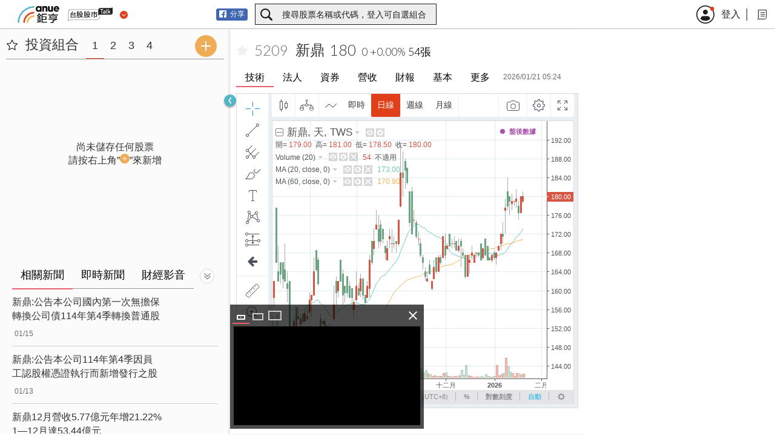

--- FILE ---
content_type: text/html; charset=utf-8
request_url: https://www.google.com/recaptcha/api2/aframe
body_size: 267
content:
<!DOCTYPE HTML><html><head><meta http-equiv="content-type" content="text/html; charset=UTF-8"></head><body><script nonce="VR6iKiJ-EGvz-Bj5xCir4g">/** Anti-fraud and anti-abuse applications only. See google.com/recaptcha */ try{var clients={'sodar':'https://pagead2.googlesyndication.com/pagead/sodar?'};window.addEventListener("message",function(a){try{if(a.source===window.parent){var b=JSON.parse(a.data);var c=clients[b['id']];if(c){var d=document.createElement('img');d.src=c+b['params']+'&rc='+(localStorage.getItem("rc::a")?sessionStorage.getItem("rc::b"):"");window.document.body.appendChild(d);sessionStorage.setItem("rc::e",parseInt(sessionStorage.getItem("rc::e")||0)+1);localStorage.setItem("rc::h",'1769039333317');}}}catch(b){}});window.parent.postMessage("_grecaptcha_ready", "*");}catch(b){}</script></body></html>

--- FILE ---
content_type: image/svg+xml
request_url: https://stock.cnyes.com/assets/icon-video-small-active.svg
body_size: 99
content:
<svg width="28" height="28" viewBox="0 0 28 28" xmlns="http://www.w3.org/2000/svg" xmlns:xlink="http://www.w3.org/1999/xlink"><title>BE2E89EF-34E3-465D-8299-560912DEC2B7</title><defs><path id="a" d="M7 13h14v8H7z"/><mask id="b" x="0" y="0" width="14" height="8" fill="#fff"><use xlink:href="#a"/></mask></defs><g fill="none" fill-rule="evenodd"><use stroke="#FFF" mask="url(#b)" stroke-width="4" xlink:href="#a"/><path fill="#FFF" d="M13 16l2 1-2 1z"/><path fill="#ED5A6B" d="M0 26h28v2H0z"/></g></svg>